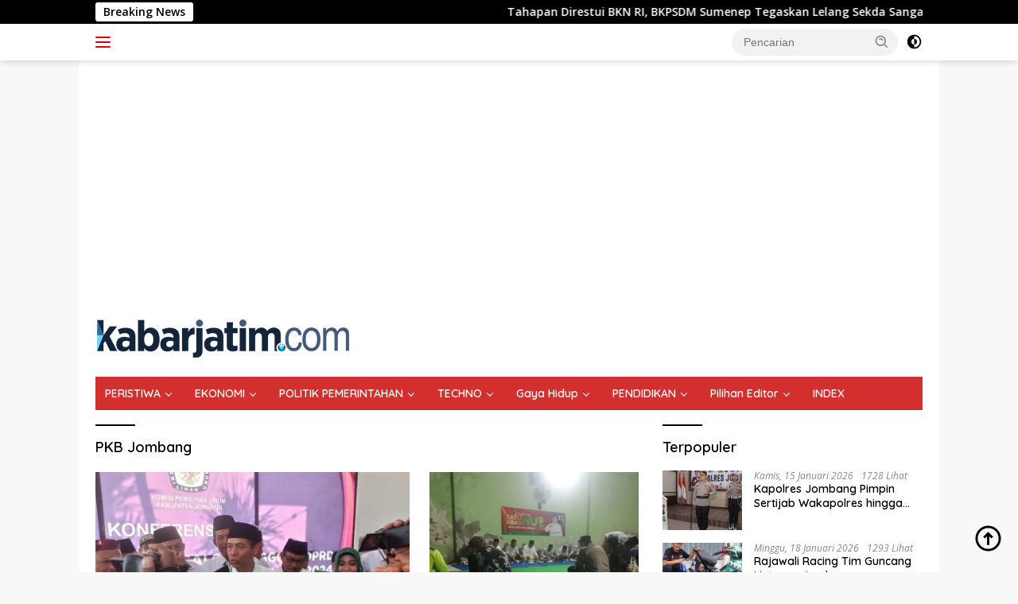

--- FILE ---
content_type: text/html; charset=utf-8
request_url: https://www.google.com/recaptcha/api2/aframe
body_size: 265
content:
<!DOCTYPE HTML><html><head><meta http-equiv="content-type" content="text/html; charset=UTF-8"></head><body><script nonce="Xl1Goto0F_RLoBx_dOy4lg">/** Anti-fraud and anti-abuse applications only. See google.com/recaptcha */ try{var clients={'sodar':'https://pagead2.googlesyndication.com/pagead/sodar?'};window.addEventListener("message",function(a){try{if(a.source===window.parent){var b=JSON.parse(a.data);var c=clients[b['id']];if(c){var d=document.createElement('img');d.src=c+b['params']+'&rc='+(localStorage.getItem("rc::a")?sessionStorage.getItem("rc::b"):"");window.document.body.appendChild(d);sessionStorage.setItem("rc::e",parseInt(sessionStorage.getItem("rc::e")||0)+1);localStorage.setItem("rc::h",'1769008822858');}}}catch(b){}});window.parent.postMessage("_grecaptcha_ready", "*");}catch(b){}</script></body></html>